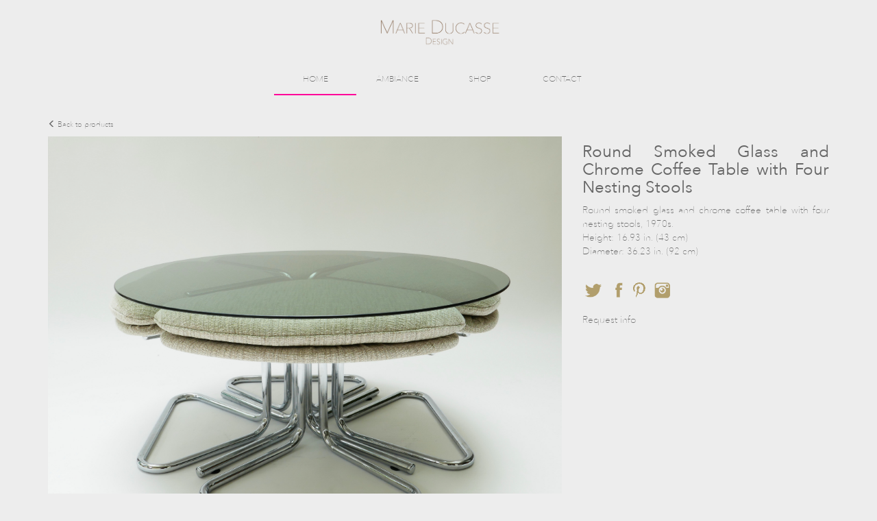

--- FILE ---
content_type: text/html; charset=UTF-8
request_url: http://marieducasse.com/index/product?product=round_smoked_glass_and_chrome_coffee_table_with_four_nesting_stools_357
body_size: 2240
content:
<!DOCTYPE html><html lang="en">
<head>
    <meta charset="utf-8">
    <title>Round Smoked Glass and Chrome Coffee Table with Four Nesting Stools - Antique Furniture Marie Ducasse Design</title>
    <meta property="og:title" content="Round Smoked Glass and Chrome Coffee Table with Four Nesting Stools">
<meta property="og:description" content="Round smoked glass and chrome coffee table with four nesting stools, 1970s.
Height: 16.93 in. (43 cm)
Diameter: 36.23 in. (92 cm)
">
<meta property="fb:app_id" content="328000103919875">
<meta property="og:image" content="http://marieducasse.com/data/products/248/round_smoked_glass_and_chrome_coffee_table_with_four_nesting_stools_1633363556_0.png?time=1768909714">
<meta property="og:url" content="http://marieducasse.com/index/product?product=round_smoked_glass_and_chrome_coffee_table_with_four_nesting_stools_357">
<meta name="keywords" content="antique, antique furniture, furniture, lighting, 20th century, mid century, venini, murano">
<meta name="description" content="Sale of Antique furniture and lighting, specializing in 20th century">
<meta name="viewport" content="width=device-width, initial-scale=1.0">
<meta http-equiv="X-UA-Compatible" content="IE=edge">
    <!-- Le styles -->
    <link href="/css/bootstrap.min.css" media="screen" rel="stylesheet" type="text/css">
<link href="/css/bootstrap-theme.min.css" media="screen" rel="stylesheet" type="text/css">
<link href="/css/style.css" media="screen" rel="stylesheet" type="text/css">
<link href="/zoom/zoom.css" media="screen" rel="stylesheet" type="text/css">
<link href="/css/menu.css" media="screen" rel="stylesheet" type="text/css">
    <!-- Scripts -->
    <!--[if lt IE 9]><script type="text/javascript" src="/js/html5shiv.js"></script><![endif]-->
<!--[if lt IE 9]><script type="text/javascript" src="/js/respond.min.js"></script><![endif]-->
<script type="text/javascript" src="/js/jquery.min.js"></script>
<script type="text/javascript" src="/js/bootstrap.min.js"></script>
<script type="text/javascript" src="/zoom/zoom.min.js"></script>
<script type="text/javascript" src="/zoom/transition.js"></script>
<script type="text/javascript" src="/js/jquery.prettySocial.min.js"></script></head>
<body>
    <div id="homepage_wrapper">
        
<div id="menu">
	<img src="/img/logo_name.png" alt="Marie Ducasse"></br>
	<nav>
	    <ul id="main">
	    		        <li>
	            <a href="/index">
	            	HOME	            </a>
	            	        </li>
	        	        <li>
	            <a href="/index/about">
	            	AMBIANCE	            </a>
	            	        </li>
	        	        <li>
	            <a href="/index/shop">
	            	SHOP	            </a>
	            				<ul class="drop">
				    <div>
				        				        <li>
				            <a href="/index/products?category=1">
				                Table				            </a>
				        </li>
				        				        <li>
				            <a href="/index/products?category=11">
				                Found Objects				            </a>
				        </li>
				        				        <li>
				            <a href="/index/products?category=2">
				                Seating				            </a>
				        </li>
				        				        <li>
				            <a href="/index/products?category=4">
				                Mirrors				            </a>
				        </li>
				        				        <li>
				            <a href="/index/products?category=12">
				                Lighting				            </a>
				        </li>
				        				        <li>
				            <a href="/index/products?category=9">
				                Vases				            </a>
				        </li>
				        				        <li>
				            <a href="/index/products?category=14">
				                Furniture				            </a>
				        </li>
				        				        <li>
				            <a href="/index/products">
				                View All
				            </a>
				        </li>
				    </div>
				</ul>
					        </li>
	        	        <li>
	            <a href="/index/contact">
	            	CONTACT	            </a>
	            	        </li>
	        	        <div id="marker"></div>
	    </ul>
	</nav>
</div>                <link href="/zoom/zoom.css" media="screen" rel="stylesheet" type="text/css">
<link href="/css/menu.css" media="screen" rel="stylesheet" type="text/css"><script type="text/javascript">
    $().ready(function() {
        $('#product div.thumb').click(function() {
            $('#product img#big').attr('src', $(this).data('src'));
        });
        
        $('#social_twitter').prettySocial();
        $('#social_facebook').prettySocial();
        $('#social_pinterest').prettySocial();
    });
</script>

<div id="product" class="container">
    <div class="row">
        <div class="col-md-12" id="back_link">
            <a href="/index/products?category=1">
                <span class="glyphicon glyphicon-menu-left" aria-hidden="true"></span> Back to products
            </a>
        </div>
    </div>
    <div class="row">
        <div class="col-md-8">
            <img id="big" src="http://marieducasse.com/data/products/248/round_smoked_glass_and_chrome_coffee_table_with_four_nesting_stools_1633363556_0.png?time=1768909714" data-action="zoom" alt="Round Smoked Glass and Chrome Coffee Table with Four Nesting Stools" title="Round Smoked Glass and Chrome Coffee Table with Four Nesting Stools" />
                            <div class="row">
                                        <div class="col-xs-4">
                        <div class="thumb" style="background-image: url('http://marieducasse.com/data/products/248/round_smoked_glass_and_chrome_coffee_table_with_four_nesting_stools_1633363556_0.png?time=1768909714');" data-src="http://marieducasse.com/data/products/248/round_smoked_glass_and_chrome_coffee_table_with_four_nesting_stools_1633363556_0.png?time=1768909714" alt="Round Smoked Glass and Chrome Coffee Table with Four Nesting Stools" title="Round Smoked Glass and Chrome Coffee Table with Four Nesting Stools"></div>
                    </div>
                                        <div class="col-xs-4">
                        <div class="thumb" style="background-image: url('http://marieducasse.com/data/products/248/round_smoked_glass_and_chrome_coffee_table_with_four_nesting_stools_1633363556_1.png?time=1768909714');" data-src="http://marieducasse.com/data/products/248/round_smoked_glass_and_chrome_coffee_table_with_four_nesting_stools_1633363556_1.png?time=1768909714" alt="Round Smoked Glass and Chrome Coffee Table with Four Nesting Stools" title="Round Smoked Glass and Chrome Coffee Table with Four Nesting Stools"></div>
                    </div>
                                        <div class="col-xs-4">
                        <div class="thumb" style="background-image: url('http://marieducasse.com/data/products/248/round_smoked_glass_and_chrome_coffee_table_with_four_nesting_stools_1633363556_2.png?time=1768909714');" data-src="http://marieducasse.com/data/products/248/round_smoked_glass_and_chrome_coffee_table_with_four_nesting_stools_1633363556_2.png?time=1768909714" alt="Round Smoked Glass and Chrome Coffee Table with Four Nesting Stools" title="Round Smoked Glass and Chrome Coffee Table with Four Nesting Stools"></div>
                    </div>
                                        <div class="col-xs-4">
                        <div class="thumb" style="background-image: url('http://marieducasse.com/data/products/248/round_smoked_glass_and_chrome_coffee_table_with_four_nesting_stools_1633363556_3.png?time=1768909714');" data-src="http://marieducasse.com/data/products/248/round_smoked_glass_and_chrome_coffee_table_with_four_nesting_stools_1633363556_3.png?time=1768909714" alt="Round Smoked Glass and Chrome Coffee Table with Four Nesting Stools" title="Round Smoked Glass and Chrome Coffee Table with Four Nesting Stools"></div>
                    </div>
                                        <div class="col-xs-4">
                        <div class="thumb" style="background-image: url('http://marieducasse.com/data/products/248/round_smoked_glass_and_chrome_coffee_table_with_four_nesting_stools_1633363556_4.png?time=1768909714');" data-src="http://marieducasse.com/data/products/248/round_smoked_glass_and_chrome_coffee_table_with_four_nesting_stools_1633363556_4.png?time=1768909714" alt="Round Smoked Glass and Chrome Coffee Table with Four Nesting Stools" title="Round Smoked Glass and Chrome Coffee Table with Four Nesting Stools"></div>
                    </div>
                                        <div class="col-xs-4">
                        <div class="thumb" style="background-image: url('http://marieducasse.com/data/products/248/round_smoked_glass_and_chrome_coffee_table_with_four_nesting_stools_1633363556_5.png?time=1768909714');" data-src="http://marieducasse.com/data/products/248/round_smoked_glass_and_chrome_coffee_table_with_four_nesting_stools_1633363556_5.png?time=1768909714" alt="Round Smoked Glass and Chrome Coffee Table with Four Nesting Stools" title="Round Smoked Glass and Chrome Coffee Table with Four Nesting Stools"></div>
                    </div>
                                    </div>
                    </div>
        <div class="col-md-4">
            <h1>Round Smoked Glass and Chrome Coffee Table with Four Nesting Stools</h1>
            <p>Round smoked glass and chrome coffee table with four nesting stools, 1970s.<br />
Height: 16.93 in. (43 cm)<br />
Diameter: 36.23 in. (92 cm)<br />
</p>
            <br />
            <div id="social">
                <img id="social_twitter" data-type="twitter" data-url="http://marieducasse.com/index/product?product=round_smoked_glass_and_chrome_coffee_table_with_four_nesting_stools_357" data-description="Round Smoked Glass and Chrome Coffee Table with Four Nesting Stools" data-via="ducassedesign" data-media="http://marieducasse.com/data/products/248/round_smoked_glass_and_chrome_coffee_table_with_four_nesting_stools_1633363556_0.png?time=1768909714" src="/img/ic_social_twitter.png" />
                <img id="social_facebook" data-type="facebook" data-url="http://marieducasse.com/index/product?product=round_smoked_glass_and_chrome_coffee_table_with_four_nesting_stools_357" src="/img/ic_social_facebook.png" />
                <img id="social_pinterest" data-type="pinterest" data-url="http://marieducasse.com/index/product?product=round_smoked_glass_and_chrome_coffee_table_with_four_nesting_stools_357" data-description="Round smoked glass and chrome coffee table with four nesting stools, 1970s.
Height: 16.93 in. (43 cm)
Diameter: 36.23 in. (92 cm)
" data-media="http://marieducasse.com/data/products/248/round_smoked_glass_and_chrome_coffee_table_with_four_nesting_stools_1633363556_0.png?time=1768909714" src="/img/ic_social_pinterest.png" />
                <a href="https://instagram.com/marieducassedesign/" target="_blank">
                    <img src="/img/ic_social_instagram.png" />
                </a>
            </div>
            <br />
            <a id="request" href="/index/contact?product=round_smoked_glass_and_chrome_coffee_table_with_four_nesting_stools_357">Request info</a>
        </div>
    </div>

</div>    </div>
    <footer>
    <div class="container">
        <div class="row">
            <div class="col-md-3 col-md-offset-2">
                <h3>Marie Ducasse</h3>
                    <ul>

                                        <li>
                        <a href="/index">
                            Home                        </a>
                    </li>
                                        <li>
                        <a href="/index/about">
                            Ambiance                        </a>
                    </li>
                                        <li>
                        <a href="/index/shop">
                            Shop                        </a>
                    </li>
                                        <li>
                        <a href="/index/contact">
                            Contact                        </a>
                    </li>
                                        </ul>
                </div>
                <div class="col-md-3">
                    <h3>Location</h3>
                    <p>
                        2 Eland Road <br>Battersea <br>London, SW11 5JY 
                    </p>
                </div>
                <div class="col-md-3">
                    <h3>Contact Us</h3>
                    <p>
                        <strong>Telephone</strong>
                        <br />
                        +44 (0)7 595 699 553 
                        <br><br>
                        <strong>Email</strong>
                        <br>
                        <a href="mailto:info@marieducasse.com">info@marieducasse.com</a>
                    </p>
                </div>
            </div>
        </div>
        <div id="subfooter">
            <div class="container">
                <div class="row">
                    <div class="col-md-8 col-md-offset-2">
                        <div class="col-xs-6">
                            <h4>&copy; MARIE DUCASSE</h4>
                        </div>
                        <div class="col-xs-6" id="social">
                            <h4>FOLLOW US</h4>
                            <a href="https://twitter.com/ducassedesign" target="_blank">
                                <img src="/img/ic_social_twitter.png">
                            </a>
                            <a href="https://www.facebook.com/marieducassedesign" target="_blank">
                                <img src="/img/ic_social_facebook.png">
                            </a>
                            <a href="https://www.pinterest.com/ducassedesign" target="_blank">
                                <img src="/img/ic_social_pinterest.png">
                            </a>
                            <a href="https://www.instagram.com/marieducassedesign" target="_blank">
                                <img src="/img/ic_social_instagram.png">
                            </a>
                        </div>
                    </div>
                </div>
            </div>
        </div>
    </footer>
   </body> 
</html>


--- FILE ---
content_type: text/css
request_url: http://marieducasse.com/css/style.css
body_size: 1845
content:
@font-face {
  font-family: "avenir";
  src: url("AvenirNextUltraLight.eot?#iefix") format("embedded-opentype"),
    url("AvenirNextUltraLight.woff") format("woff"),
    url("AvenirNextUltraLight.ttf") format("truetype"),
    url("AvenirNextUltraLight.svg#AvenirNextUltraLight") format("svg");
  font-weight: normal;
  font-style: normal;
}

@font-face {
  font-family: "avenirregular";
  src: url("AvenirNextRegular.eot?#iefix") format("embedded-opentype"),
    url("AvenirNextRegular.woff") format("woff"),
    url("AvenirNextRegular.ttf") format("truetype"),
    url("AvenirNextRegular.svg#AvenirNextRegular") format("svg");
  font-weight: normal;
  font-style: normal;
}

html,
body {
  width: 100%;
  height: 100%;
  margin: 0;
  padding: 0;
  font-family: "avenir";
}

body {
  background: #ededed;
  color: #666666; /*grey*/
}

h1,
h2,
h3,
h4,
h5 {
  margin-top: 10px;
  font-weight: normal;
  font-family: "avenirregular";
}

b {
  font-weight: bold;
  font-family: "avenirregular";
}

.btn {
  font-family: "avenirregular";
  font-weight: normal;
}

a {
  color: #666666; /*grey*/
}

a:hover {
  color: #ff0099; /*pink*/
  text-decoration: none;
}

strong {
  font-family: "avenirregular";
  font-weight: normal;
}

#homepage_wrapper {
  position: relative;
  display: inline-block;
  width: 100%;
  min-height: 100%;
}

#shop .col-md-6 {
  text-align: center;
}

#shop a.thumb {
  display: inline-block;
  width: 100%;
  max-width: 360px;
  height: 200px;
  margin-bottom: 30px;
}

#shop a.thumb div {
  display: block;
  width: 100%;
  height: 100%;
  background-size: 0, cover !important;
}

#shop a.thumb div span {
  color: black;
  text-transform: uppercase;
  position: absolute;
  bottom: 10px;
  left: 0;
  width: 100%;
  text-align: center;
  z-index: 1;
}

#shop .col-md-6 a span {
  color: black;
  text-transform: uppercase;
}

#products .product {
  width: 33%;
  float: none;
  display: inline-block;
  margin-bottom: 15px;
  text-align: center;
}

#products .product .img_wrapper {
  width: 100%;
  height: 300px;
  background-size: cover;
  background-position: center;
  background-repeat: no-repeat;
}

#products .product .img_wrapper:hover {
  opacity: 0.9;
}

#products #leftcolumn_products li {
  list-style-type: none;
  line-height: 21px;
}

#products #leftcolumn_products li,
#products #leftcolumn_products li a {
  color: #666666;
}

#products #leftcolumn_products li a:hover {
  color: #ff0099;
  text-decoration: none;
}

#products #leftcolumn_products li:last-child {
  padding-top: 5px;
}

#product {
  text-align: justify;
}

#product #social img {
  cursor: pointer;
  width: 30px;
  height: auto;
}

#product #back_link {
  font-size: 8pt;
  margin-bottom: 10px;
}

#product #back_link a {
  color: #666;
}

#product #back_link a:hover {
  color: #ff0099;
}

#product h1 {
  font-size: 18pt;
  font-weight: normal;
}

#product .fb-share-button {
  top: -5px;
}

#product img#big {
  width: 100%;
  height: auto;
}

#product div.thumb {
  display: inline-block;
  width: 100%;
  height: 120px;
  background-size: contain;
  background-repeat: no-repeat;
  background-position: center;
  margin-top: 12px;
  cursor: pointer;
}

#product div.thumb:hover {
  opacity: 0.8;
}

#about .col-md-12 {
  text-align: center;
}

#about .col-md-12 #slider {
  display: inline-block;
  width: 70%;
}

#about #slider div img {
  width: 100%;
}

#about #slider .slick-dots {
  position: relative;
  bottom: 0px;
}

#contact .row img {
  width: 100%%;
  height: 100%;
  display: inline-block;
  margin: 0 0 25px;
  position: relative;
}

#contact iframe#map {
  -webkit-filter: grayscale(100%);
  -mow-filter: grayscale(100%);
  filter: grayscale(100%);
}

#contact a {
  color: inherit;
}

#contact .form-inline .form-group {
  width: 49%;
  margin-bottom: 15px;
}

#contact .form-group .form-control:focus {
  border-color: #ffffff;
  box-shadow: inset 0 1px 1px #ff0099, 0 0 8px #ff0099;
}

#contact .form-inline .form-group:first-child {
  margin-right: 2%;
}

#contact .form-inline .form-group input {
  width: 100%;
}

#contact #wrap_contact {
  position: relative;
  margin: 0 auto;
  width: 150px;
  left: 0;
  margin: 0;
  padding: 0 0 65px 0;
}

#contact #wrap_contact p {
  margin: 0;
  line-height: 23px;
  text-align: left;
  color: #666;
}

.ib {
  display: inline-block;
  width: auto;
}

.form-inline .form-group {
  display: inline-block;
  margin-right: 16px;
  vertical-align: bottom;
}

footer {
  background: #eceae8;
  margin-top: 15px;
}

footer h3 {
  color: #a5773c;
  font-size: 10pt;
}

footer p {
  color: #666666;
  font-size: 10pt;
}

footer ul {
  padding: 0px;
}

footer .fb-like {
  margin-top: 4px;
}

footer ul li {
  color: #666666;
  font-size: 10pt;
  list-style-type: none;
}

footer #subfooter {
  display: inline-block;
  width: 100%;
  background-color: #f6f6f6;
  padding: 10px 0px;
}

footer #subfooter h4 {
  display: inline-block;
  color: #b5a370;
  font-size: 10pt;
}

footer #subfooter #social {
  text-align: right;
}

footer #subfooter #social img {
  display: inline-block;
  width: 20px;
  height: 20px;
}

@media screen and (max-width: 767px) {
  #menu #marker {
    display: none;
  }
}

@media screen and (min-width: 768px) {
  #shop a.thumb {
    margin: 50px auto;
    perspective: 1000px;
  }

  #shop a.thumb div {
    display: block;
    width: 100%;
    height: 100%;
    background-size: 0, cover !important;
    transform-style: preserve-3d;
    transition: all 0.5s;
    -webkit-transform-style: preserve-3d;
    -webkit-transition: all 0.5s;
  }

  #shop a.thumb:hover div {
    transform: rotateX(80deg);
    transform-origin: bottom;
    -webkit-transform: rotateX(80deg);
    -webkit-transform-origin: bottom;
  }

  #shop a.thumb div:after {
    content: "";
    position: absolute;
    left: 0;
    bottom: -40px;
    width: 100%;
    height: 40px;
    background: inherit;
    background-size: cover, cover !important;
    background-position: 0 -200px !important;
    transform: rotateX(90deg) scaleY(-1);
    transform-origin: top;
    -webkit-transform: rotateX(90deg) scaleY(-1);
    -webkit-transform-origin: top;
  }

  #shop a.thumb div span {
    color: transparent;
    bottom: 0;
    position: absolute;
    top: 110%;
    transform: rotateX(-89.99deg);
    transform-origin: top;
    -webkit-transform: rotateX(-89.99deg);
    -webkittransform-origin: top;
    z-index: 1;
  }

  #shop a.thumb:hover div span {
    color: white;
  }

  #shop a.thumb div:before {
    content: "";
    position: absolute;
    top: 0;
    left: 0;
    width: 100%;
    height: 100%;
    background: rgba(0, 0, 0, 0.5);
    box-shadow: 0 0 100px 50px rgba(0, 0, 0, 0.5);
    transition: all 0.5s;
    -webkit-transition: all 0.5s;
    /*by default the shadow will be almost flat, very transparent, scaled down with a large blur*/
    opacity: 0.15;
    transform: rotateX(95deg) translateZ(-80px) scale(0.75);
    transform-origin: bottom;
    -webkit-transform: rotateX(95deg) translateZ(-80px) scale(0.75);
    -webkit-transform-origin: bottom;
  }

  #shop a.thumb:hover div:before {
    opacity: 1;
    /*blurred effect using box shadow as filter: blur is not supported in all browsers*/
    box-shadow: 0 0 25px 25px rgba(0, 0, 0, 0.5);
    /*pushing the shadow down and scaling it down to size*/
    transform: rotateX(0) translateZ(-60px) scale(0.85);
    -webkit-transform: rotateX(0) translateZ(-60px) scale(0.85);
  }
}


--- FILE ---
content_type: text/css
request_url: http://marieducasse.com/css/menu.css
body_size: 668
content:
#menu * {
  box-sizing: border-box;
}

#menu {
	text-align: center;
  margin-bottom: 10px;
}
#menu img{
	width: 200px;
	height: auto;
	margin-top: 25px;
}

#menu #main {
  position: relative;
  list-style: none;
  background: ;
  background:transparent;
  font-size: 0;
  text-transform: uppercase;
  display: inline-block;
  padding: 0;
  margin: 25px auto;
}

#menu #main li {
  font-size: 12px;
  display: inline-block;
  position: relative;
  z-index: 5;
  min-width: 120px;
}

#menu li {
  margin: 0;
}
#menu ul li a {
  padding: 15px 20px;
  cursor: pointer;
	color:#666666;
  text-decoration: none;
  display: inline-block;
}
#menu ul li a:hover {
	color: #ff0099;
}

#menu .drop {
  display: none;
  overflow: hidden;
  list-style: none;
  font-family: 'avenirregular';
  position: absolute;
  padding: 0;
  width: 100%;
  left: 0;
  top: 48px;
}

#menu .drop div {
  -webkit-transform: translate(0, -100%);
  -moz-transform: translate(0, -100%);
  -ms-transform: translate(0, -100%);
  transform: translate(0, -100%);
  -webkit-transition: all 0.5s 0.1s;
  -moz-transition: all 0.5s 0.1s;
  -ms-transition: all 0.5s 0.1s;
  transition: all 0.5s 0.1s;
  position: relative;
}

#menu .drop li {
  display: block;
  padding: 0;
  width: 100%;
  background: #f5f2ee !important;
}

#menu #marker {
  height: 2px;
  background: #ff0099 !important;
  position: absolute;
  bottom: 0;
  width: 120px;
  z-index: 2;
  -webkit-transition: all 0.35s;
  -moz-transition: all 0.35s;
  -ms-transition: all 0.35s;
  transition: all 0.35s;
}

#menu #main li:nth-child(3):hover ul.drop {
  display: inline-block;
}
#menu #main li:nth-child(3):hover ul.drop div {
  -webkit-transform: translate(0, 0);
  -moz-transform: translate(0, 0);
  -ms-transform: translate(0, 0);
  transform: translate(0, 0);
}

#menu #main li:nth-child(1):hover ~ #marker {
  -webkit-transform: translate(0px, 0);
  -moz-transform: translate(0px, 0);
  -ms-transform: translate(0px, 0);
  transform: translate(0px, 0);
}

#menu #main li:nth-child(2):hover ~ #marker {
  -webkit-transform: translate(120px, 0);
  -moz-transform: translate(120px, 0);
  -ms-transform: translate(120px, 0);
  transform: translate(120px, 0);
}

#menu #main li:nth-child(3):hover ~ #marker {
  -webkit-transform: translate(240px, 0);
  -moz-transform: translate(240px, 0);
  -ms-transform: translate(240px, 0);
  transform: translate(240px, 0);
}

#menu #main li:nth-child(4):hover ~ #marker {
  -webkit-transform: translate(360px, 0);
  -moz-transform: translate(360px, 0);
  -ms-transform: translate(360px, 0);
  transform: translate(360px, 0);
}

--- FILE ---
content_type: text/css
request_url: http://marieducasse.com/zoom/zoom.css
body_size: 314
content:
img[data-action="zoom"] {
  cursor: pointer;
  cursor: -webkit-zoom-in;
  cursor: -moz-zoom-in;
}
.zoom-img,
.zoom-img-wrap {
  position: relative;
  z-index: 666;
  -webkit-transition: all 300ms;
       -o-transition: all 300ms;
          transition: all 300ms;
}
img.zoom-img {
  cursor: pointer;
  cursor: -webkit-zoom-out;
  cursor: -moz-zoom-out;
}
.zoom-overlay {
  z-index: 420;
  background: #fff;
  position: fixed;
  top: 0;
  left: 0;
  right: 0;
  bottom: 0;
  pointer-events: none;
  filter: "alpha(opacity=0)";
  opacity: 0;
  -webkit-transition:      opacity 300ms;
       -o-transition:      opacity 300ms;
          transition:      opacity 300ms;
}
.zoom-overlay-open .zoom-overlay {
  filter: "alpha(opacity=100)";
  opacity: 1;
}
.zoom-overlay-open,
.zoom-overlay-transitioning {
  cursor: default;
}


--- FILE ---
content_type: text/css
request_url: http://marieducasse.com/css/menu.css
body_size: 668
content:
#menu * {
  box-sizing: border-box;
}

#menu {
	text-align: center;
  margin-bottom: 10px;
}
#menu img{
	width: 200px;
	height: auto;
	margin-top: 25px;
}

#menu #main {
  position: relative;
  list-style: none;
  background: ;
  background:transparent;
  font-size: 0;
  text-transform: uppercase;
  display: inline-block;
  padding: 0;
  margin: 25px auto;
}

#menu #main li {
  font-size: 12px;
  display: inline-block;
  position: relative;
  z-index: 5;
  min-width: 120px;
}

#menu li {
  margin: 0;
}
#menu ul li a {
  padding: 15px 20px;
  cursor: pointer;
	color:#666666;
  text-decoration: none;
  display: inline-block;
}
#menu ul li a:hover {
	color: #ff0099;
}

#menu .drop {
  display: none;
  overflow: hidden;
  list-style: none;
  font-family: 'avenirregular';
  position: absolute;
  padding: 0;
  width: 100%;
  left: 0;
  top: 48px;
}

#menu .drop div {
  -webkit-transform: translate(0, -100%);
  -moz-transform: translate(0, -100%);
  -ms-transform: translate(0, -100%);
  transform: translate(0, -100%);
  -webkit-transition: all 0.5s 0.1s;
  -moz-transition: all 0.5s 0.1s;
  -ms-transition: all 0.5s 0.1s;
  transition: all 0.5s 0.1s;
  position: relative;
}

#menu .drop li {
  display: block;
  padding: 0;
  width: 100%;
  background: #f5f2ee !important;
}

#menu #marker {
  height: 2px;
  background: #ff0099 !important;
  position: absolute;
  bottom: 0;
  width: 120px;
  z-index: 2;
  -webkit-transition: all 0.35s;
  -moz-transition: all 0.35s;
  -ms-transition: all 0.35s;
  transition: all 0.35s;
}

#menu #main li:nth-child(3):hover ul.drop {
  display: inline-block;
}
#menu #main li:nth-child(3):hover ul.drop div {
  -webkit-transform: translate(0, 0);
  -moz-transform: translate(0, 0);
  -ms-transform: translate(0, 0);
  transform: translate(0, 0);
}

#menu #main li:nth-child(1):hover ~ #marker {
  -webkit-transform: translate(0px, 0);
  -moz-transform: translate(0px, 0);
  -ms-transform: translate(0px, 0);
  transform: translate(0px, 0);
}

#menu #main li:nth-child(2):hover ~ #marker {
  -webkit-transform: translate(120px, 0);
  -moz-transform: translate(120px, 0);
  -ms-transform: translate(120px, 0);
  transform: translate(120px, 0);
}

#menu #main li:nth-child(3):hover ~ #marker {
  -webkit-transform: translate(240px, 0);
  -moz-transform: translate(240px, 0);
  -ms-transform: translate(240px, 0);
  transform: translate(240px, 0);
}

#menu #main li:nth-child(4):hover ~ #marker {
  -webkit-transform: translate(360px, 0);
  -moz-transform: translate(360px, 0);
  -ms-transform: translate(360px, 0);
  transform: translate(360px, 0);
}